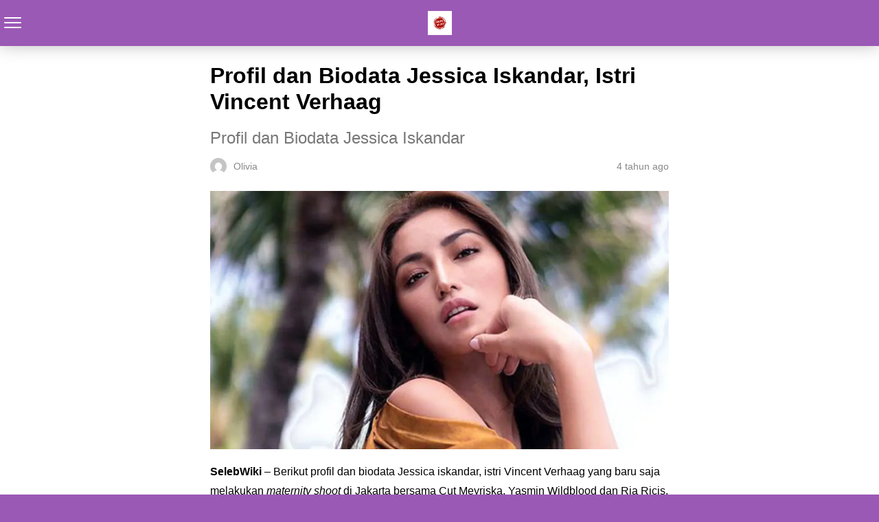

--- FILE ---
content_type: text/html; charset=utf-8
request_url: https://selebwiki.com/profil-dan-biodata-jessica-iskandar-istri-vincent-verhaag?amp
body_size: 11433
content:
<!DOCTYPE html>
<html amp lang="id" data-amp-auto-lightbox-disable transformed="self;v=1" i-amphtml-layout="" i-amphtml-no-boilerplate="">
<head><meta charset="utf-8"><meta name="viewport" content="width=device-width,minimum-scale=1"><link rel="preconnect" href="https://cdn.ampproject.org"><style amp-runtime="" i-amphtml-version="012512221826001">html{overflow-x:hidden!important}html.i-amphtml-fie{height:100%!important;width:100%!important}html:not([amp4ads]),html:not([amp4ads]) body{height:auto!important}html:not([amp4ads]) body{margin:0!important}body{-webkit-text-size-adjust:100%;-moz-text-size-adjust:100%;-ms-text-size-adjust:100%;text-size-adjust:100%}html.i-amphtml-singledoc.i-amphtml-embedded{-ms-touch-action:pan-y pinch-zoom;touch-action:pan-y pinch-zoom}html.i-amphtml-fie>body,html.i-amphtml-singledoc>body{overflow:visible!important}html.i-amphtml-fie:not(.i-amphtml-inabox)>body,html.i-amphtml-singledoc:not(.i-amphtml-inabox)>body{position:relative!important}html.i-amphtml-ios-embed-legacy>body{overflow-x:hidden!important;overflow-y:auto!important;position:absolute!important}html.i-amphtml-ios-embed{overflow-y:auto!important;position:static}#i-amphtml-wrapper{overflow-x:hidden!important;overflow-y:auto!important;position:absolute!important;top:0!important;left:0!important;right:0!important;bottom:0!important;margin:0!important;display:block!important}html.i-amphtml-ios-embed.i-amphtml-ios-overscroll,html.i-amphtml-ios-embed.i-amphtml-ios-overscroll>#i-amphtml-wrapper{-webkit-overflow-scrolling:touch!important}#i-amphtml-wrapper>body{position:relative!important;border-top:1px solid transparent!important}#i-amphtml-wrapper+body{visibility:visible}#i-amphtml-wrapper+body .i-amphtml-lightbox-element,#i-amphtml-wrapper+body[i-amphtml-lightbox]{visibility:hidden}#i-amphtml-wrapper+body[i-amphtml-lightbox] .i-amphtml-lightbox-element{visibility:visible}#i-amphtml-wrapper.i-amphtml-scroll-disabled,.i-amphtml-scroll-disabled{overflow-x:hidden!important;overflow-y:hidden!important}amp-instagram{padding:54px 0px 0px!important;background-color:#fff}amp-iframe iframe{box-sizing:border-box!important}[amp-access][amp-access-hide]{display:none}[subscriptions-dialog],body:not(.i-amphtml-subs-ready) [subscriptions-action],body:not(.i-amphtml-subs-ready) [subscriptions-section]{display:none!important}amp-experiment,amp-live-list>[update]{display:none}amp-list[resizable-children]>.i-amphtml-loading-container.amp-hidden{display:none!important}amp-list [fetch-error],amp-list[load-more] [load-more-button],amp-list[load-more] [load-more-end],amp-list[load-more] [load-more-failed],amp-list[load-more] [load-more-loading]{display:none}amp-list[diffable] div[role=list]{display:block}amp-story-page,amp-story[standalone]{min-height:1px!important;display:block!important;height:100%!important;margin:0!important;padding:0!important;overflow:hidden!important;width:100%!important}amp-story[standalone]{background-color:#000!important;position:relative!important}amp-story-page{background-color:#757575}amp-story .amp-active>div,amp-story .i-amphtml-loader-background{display:none!important}amp-story-page:not(:first-of-type):not([distance]):not([active]){transform:translateY(1000vh)!important}amp-autocomplete{position:relative!important;display:inline-block!important}amp-autocomplete>input,amp-autocomplete>textarea{padding:0.5rem;border:1px solid rgba(0,0,0,.33)}.i-amphtml-autocomplete-results,amp-autocomplete>input,amp-autocomplete>textarea{font-size:1rem;line-height:1.5rem}[amp-fx^=fly-in]{visibility:hidden}amp-script[nodom],amp-script[sandboxed]{position:fixed!important;top:0!important;width:1px!important;height:1px!important;overflow:hidden!important;visibility:hidden}
/*# sourceURL=/css/ampdoc.css*/[hidden]{display:none!important}.i-amphtml-element{display:inline-block}.i-amphtml-blurry-placeholder{transition:opacity 0.3s cubic-bezier(0.0,0.0,0.2,1)!important;pointer-events:none}[layout=nodisplay]:not(.i-amphtml-element){display:none!important}.i-amphtml-layout-fixed,[layout=fixed][width][height]:not(.i-amphtml-layout-fixed){display:inline-block;position:relative}.i-amphtml-layout-responsive,[layout=responsive][width][height]:not(.i-amphtml-layout-responsive),[width][height][heights]:not([layout]):not(.i-amphtml-layout-responsive),[width][height][sizes]:not(img):not([layout]):not(.i-amphtml-layout-responsive){display:block;position:relative}.i-amphtml-layout-intrinsic,[layout=intrinsic][width][height]:not(.i-amphtml-layout-intrinsic){display:inline-block;position:relative;max-width:100%}.i-amphtml-layout-intrinsic .i-amphtml-sizer{max-width:100%}.i-amphtml-intrinsic-sizer{max-width:100%;display:block!important}.i-amphtml-layout-container,.i-amphtml-layout-fixed-height,[layout=container],[layout=fixed-height][height]:not(.i-amphtml-layout-fixed-height){display:block;position:relative}.i-amphtml-layout-fill,.i-amphtml-layout-fill.i-amphtml-notbuilt,[layout=fill]:not(.i-amphtml-layout-fill),body noscript>*{display:block;overflow:hidden!important;position:absolute;top:0;left:0;bottom:0;right:0}body noscript>*{position:absolute!important;width:100%;height:100%;z-index:2}body noscript{display:inline!important}.i-amphtml-layout-flex-item,[layout=flex-item]:not(.i-amphtml-layout-flex-item){display:block;position:relative;-ms-flex:1 1 auto;flex:1 1 auto}.i-amphtml-layout-fluid{position:relative}.i-amphtml-layout-size-defined{overflow:hidden!important}.i-amphtml-layout-awaiting-size{position:absolute!important;top:auto!important;bottom:auto!important}i-amphtml-sizer{display:block!important}@supports (aspect-ratio:1/1){i-amphtml-sizer.i-amphtml-disable-ar{display:none!important}}.i-amphtml-blurry-placeholder,.i-amphtml-fill-content{display:block;height:0;max-height:100%;max-width:100%;min-height:100%;min-width:100%;width:0;margin:auto}.i-amphtml-layout-size-defined .i-amphtml-fill-content{position:absolute;top:0;left:0;bottom:0;right:0}.i-amphtml-replaced-content,.i-amphtml-screen-reader{padding:0!important;border:none!important}.i-amphtml-screen-reader{position:fixed!important;top:0px!important;left:0px!important;width:4px!important;height:4px!important;opacity:0!important;overflow:hidden!important;margin:0!important;display:block!important;visibility:visible!important}.i-amphtml-screen-reader~.i-amphtml-screen-reader{left:8px!important}.i-amphtml-screen-reader~.i-amphtml-screen-reader~.i-amphtml-screen-reader{left:12px!important}.i-amphtml-screen-reader~.i-amphtml-screen-reader~.i-amphtml-screen-reader~.i-amphtml-screen-reader{left:16px!important}.i-amphtml-unresolved{position:relative;overflow:hidden!important}.i-amphtml-select-disabled{-webkit-user-select:none!important;-ms-user-select:none!important;user-select:none!important}.i-amphtml-notbuilt,[layout]:not(.i-amphtml-element),[width][height][heights]:not([layout]):not(.i-amphtml-element),[width][height][sizes]:not(img):not([layout]):not(.i-amphtml-element){position:relative;overflow:hidden!important;color:transparent!important}.i-amphtml-notbuilt:not(.i-amphtml-layout-container)>*,[layout]:not([layout=container]):not(.i-amphtml-element)>*,[width][height][heights]:not([layout]):not(.i-amphtml-element)>*,[width][height][sizes]:not([layout]):not(.i-amphtml-element)>*{display:none}amp-img:not(.i-amphtml-element)[i-amphtml-ssr]>img.i-amphtml-fill-content{display:block}.i-amphtml-notbuilt:not(.i-amphtml-layout-container),[layout]:not([layout=container]):not(.i-amphtml-element),[width][height][heights]:not([layout]):not(.i-amphtml-element),[width][height][sizes]:not(img):not([layout]):not(.i-amphtml-element){color:transparent!important;line-height:0!important}.i-amphtml-ghost{visibility:hidden!important}.i-amphtml-element>[placeholder],[layout]:not(.i-amphtml-element)>[placeholder],[width][height][heights]:not([layout]):not(.i-amphtml-element)>[placeholder],[width][height][sizes]:not([layout]):not(.i-amphtml-element)>[placeholder]{display:block;line-height:normal}.i-amphtml-element>[placeholder].amp-hidden,.i-amphtml-element>[placeholder].hidden{visibility:hidden}.i-amphtml-element:not(.amp-notsupported)>[fallback],.i-amphtml-layout-container>[placeholder].amp-hidden,.i-amphtml-layout-container>[placeholder].hidden{display:none}.i-amphtml-layout-size-defined>[fallback],.i-amphtml-layout-size-defined>[placeholder]{position:absolute!important;top:0!important;left:0!important;right:0!important;bottom:0!important;z-index:1}amp-img[i-amphtml-ssr]:not(.i-amphtml-element)>[placeholder]{z-index:auto}.i-amphtml-notbuilt>[placeholder]{display:block!important}.i-amphtml-hidden-by-media-query{display:none!important}.i-amphtml-element-error{background:red!important;color:#fff!important;position:relative!important}.i-amphtml-element-error:before{content:attr(error-message)}i-amp-scroll-container,i-amphtml-scroll-container{position:absolute;top:0;left:0;right:0;bottom:0;display:block}i-amp-scroll-container.amp-active,i-amphtml-scroll-container.amp-active{overflow:auto;-webkit-overflow-scrolling:touch}.i-amphtml-loading-container{display:block!important;pointer-events:none;z-index:1}.i-amphtml-notbuilt>.i-amphtml-loading-container{display:block!important}.i-amphtml-loading-container.amp-hidden{visibility:hidden}.i-amphtml-element>[overflow]{cursor:pointer;position:relative;z-index:2;visibility:hidden;display:initial;line-height:normal}.i-amphtml-layout-size-defined>[overflow]{position:absolute}.i-amphtml-element>[overflow].amp-visible{visibility:visible}template{display:none!important}.amp-border-box,.amp-border-box *,.amp-border-box :after,.amp-border-box :before{box-sizing:border-box}amp-pixel{display:none!important}amp-analytics,amp-auto-ads,amp-story-auto-ads{position:fixed!important;top:0!important;width:1px!important;height:1px!important;overflow:hidden!important;visibility:hidden}amp-story{visibility:hidden!important}html.i-amphtml-fie>amp-analytics{position:initial!important}[visible-when-invalid]:not(.visible),form [submit-error],form [submit-success],form [submitting]{display:none}amp-accordion{display:block!important}@media (min-width:1px){:where(amp-accordion>section)>:first-child{margin:0;background-color:#efefef;padding-right:20px;border:1px solid #dfdfdf}:where(amp-accordion>section)>:last-child{margin:0}}amp-accordion>section{float:none!important}amp-accordion>section>*{float:none!important;display:block!important;overflow:hidden!important;position:relative!important}amp-accordion,amp-accordion>section{margin:0}amp-accordion:not(.i-amphtml-built)>section>:last-child{display:none!important}amp-accordion:not(.i-amphtml-built)>section[expanded]>:last-child{display:block!important}
/*# sourceURL=/css/ampshared.css*/</style><meta name="amp-to-amp-navigation" content="AMP-Redirect-To; AMP.navigateTo"><meta name="description" content="Berikut profil dan biodata Jessica iskandar, istri Vincent Verhaag yang baru saja melakukan maternity shoot di Jakarta"><meta property="og:locale" content="id_ID"><meta property="og:type" content="article"><meta property="og:title" content="Profil dan Biodata Jessica Iskandar, Istri Vincent Verhaag"><meta property="og:description" content="Berikut profil dan biodata Jessica iskandar, istri Vincent Verhaag yang baru saja melakukan maternity shoot di Jakarta"><meta property="og:url" content="https://selebwiki.com/profil-dan-biodata-jessica-iskandar-istri-vincent-verhaag"><meta property="og:site_name" content="Seleb Wiki"><meta property="article:publisher" content="https://facebook.com/selebwiki"><meta property="article:published_time" content="2022-04-19T13:41:42+00:00"><meta property="article:modified_time" content="2025-04-21T04:29:30+00:00"><meta property="og:image" content="https://selebwiki.com/wp-content/uploads/2022/04/Jessica-Iskandar.webp"><meta property="og:image:width" content="1024"><meta property="og:image:height" content="576"><meta property="og:image:type" content="image/webp"><meta name="author" content="Olivia"><meta name="twitter:card" content="summary_large_image"><meta name="twitter:creator" content="@selebwiki"><meta name="twitter:site" content="@selebwiki"><meta name="twitter:label1" content="Ditulis oleh"><meta name="twitter:data1" content="Olivia"><meta name="twitter:label2" content="Estimasi waktu membaca"><meta name="twitter:data2" content="6 menit"><meta name="robots" content="index, follow, max-image-preview:large, max-snippet:-1, max-video-preview:-1"><meta name="generator" content="AMP Plugin v2.5.5; mode=reader; theme=legacy"><meta name="generator" content="WordPress 6.9"><script async="" src="https://cdn.ampproject.org/v0.mjs" type="module" crossorigin="anonymous"></script><script async nomodule src="https://cdn.ampproject.org/v0.js" crossorigin="anonymous"></script><script src="https://cdn.ampproject.org/v0/amp-analytics-0.1.mjs" async="" custom-element="amp-analytics" type="module" crossorigin="anonymous"></script><script async nomodule src="https://cdn.ampproject.org/v0/amp-analytics-0.1.js" crossorigin="anonymous" custom-element="amp-analytics"></script><script src="https://cdn.ampproject.org/v0/amp-sidebar-0.1.mjs" async="" custom-element="amp-sidebar" type="module" crossorigin="anonymous"></script><script async nomodule src="https://cdn.ampproject.org/v0/amp-sidebar-0.1.js" crossorigin="anonymous" custom-element="amp-sidebar"></script><script src="https://cdn.ampproject.org/v0/amp-social-share-0.1.mjs" async="" custom-element="amp-social-share" type="module" crossorigin="anonymous"></script><script async nomodule src="https://cdn.ampproject.org/v0/amp-social-share-0.1.js" crossorigin="anonymous" custom-element="amp-social-share"></script><style amp-custom="">#amp-mobile-version-switcher{left:0;position:absolute;width:100%;z-index:100}#amp-mobile-version-switcher>a{background-color:#444;border:0;color:#eaeaea;display:block;font-family:-apple-system,BlinkMacSystemFont,Segoe UI,Roboto,Oxygen-Sans,Ubuntu,Cantarell,Helvetica Neue,sans-serif;font-size:16px;font-weight:600;padding:15px 0;text-align:center;-webkit-text-decoration:none;text-decoration:none}#amp-mobile-version-switcher>a:active,#amp-mobile-version-switcher>a:focus,#amp-mobile-version-switcher>a:hover{-webkit-text-decoration:underline;text-decoration:underline}:root{--wp-block-synced-color:#7a00df;--wp-block-synced-color--rgb:122,0,223;--wp-bound-block-color:var(--wp-block-synced-color);--wp-editor-canvas-background:#ddd;--wp-admin-theme-color:#007cba;--wp-admin-theme-color--rgb:0,124,186;--wp-admin-theme-color-darker-10:#006ba1;--wp-admin-theme-color-darker-10--rgb:0,107,160.5;--wp-admin-theme-color-darker-20:#005a87;--wp-admin-theme-color-darker-20--rgb:0,90,135;--wp-admin-border-width-focus:2px}@media (min-resolution:192dpi){:root{--wp-admin-border-width-focus:1.5px}}:root{--wp--preset--font-size--normal:16px;--wp--preset--font-size--huge:42px}html :where(.has-border-color){border-style:solid}html :where([data-amp-original-style*=border-top-color]){border-top-style:solid}html :where([data-amp-original-style*=border-right-color]){border-right-style:solid}html :where([data-amp-original-style*=border-bottom-color]){border-bottom-style:solid}html :where([data-amp-original-style*=border-left-color]){border-left-style:solid}html :where([data-amp-original-style*=border-width]){border-style:solid}html :where([data-amp-original-style*=border-top-width]){border-top-style:solid}html :where([data-amp-original-style*=border-right-width]){border-right-style:solid}html :where([data-amp-original-style*=border-bottom-width]){border-bottom-style:solid}html :where([data-amp-original-style*=border-left-width]){border-left-style:solid}html :where(amp-img[class*=wp-image-]),html :where(amp-anim[class*=wp-image-]){height:auto;max-width:100%}:where(figure){margin:0 0 1em}html :where(.is-position-sticky){--wp-admin--admin-bar--position-offset:var(--wp-admin--admin-bar--height,0px)}@media screen and (max-width:600px){html :where(.is-position-sticky){--wp-admin--admin-bar--position-offset:0px}}amp-img.amp-wp-enforced-sizes{object-fit:contain}amp-img img,amp-img noscript{image-rendering:inherit;object-fit:inherit;object-position:inherit}.amp-wp-enforced-sizes{max-width:100%;margin:0 auto}html{background:#9b59b6}body{background:#fff;color:#000;font-weight:300;line-height:1.75em;margin:0;font-family:-apple-system,BlinkMacSystemFont,"Segoe UI",Roboto,Oxygen,Oxygen-Sans,Ubuntu,Cantarell,"Helvetica Neue","Open Sans",sans-serif;padding-bottom:0}p,ul{margin:0 0 1em;padding:0}a,a:visited{color:#9b59b6;text-decoration:none}a:hover,a:active,a:focus{color:#000;text-decoration:none}.amp-wp-meta,.amp-wp-header .amp-logo,.amp-wp-title,.amp-wp-sub-title,.amp-wp-tax-category,.amp-wp-tax-tag{font-family:-apple-system,BlinkMacSystemFont,"Segoe UI","Roboto","Oxygen-Sans","Ubuntu","Cantarell","Helvetica Neue",sans-serif}.amp-wp-header{background-color:#9b59b6;box-shadow:0 0 24px 0 rgba(0,0,0,.25)}.amp-wp-header .amp-logo{color:#fff;font-size:1em;font-weight:400;margin:0 auto;max-width:calc(700px - 32px);position:relative;padding:1em 16px}.amp-wp-header .amp-logo a{color:#fff;text-decoration:none}.amp-wp-article{color:#000;font-weight:400;margin:1.5em auto;max-width:700px;overflow-wrap:break-word;word-wrap:break-word}.amp-wp-article-header{align-items:center;align-content:stretch;display:flex;flex-wrap:wrap;justify-content:space-between;margin:1.5em 16px 1.5em}.amp-wp-title{color:#000;display:block;flex:1 0 100%;font-weight:bold;margin:0 0 .625em;width:100%;font-size:2em;line-height:1.2}.amp-wp-sub-title{color:#777;display:block;flex:1 0 100%;font-weight:normal;margin:0 0 .625em;width:100%;font-size:1.5em;line-height:1.2}.amp-wp-meta{color:#888;display:inline-block;flex:2 1 50%;font-size:.875em;line-height:1.5em;margin:0;padding:0}.amp-wp-article-header .amp-wp-meta:last-of-type{text-align:right}.amp-wp-article-header .amp-wp-meta:first-of-type{text-align:left}.amp-wp-byline amp-img,.amp-wp-byline .amp-wp-author{display:inline-block;vertical-align:middle}.amp-wp-byline amp-img{border-radius:50%;position:relative;margin-right:6px}.amp-wp-posted-on{text-align:right}.amp-wp-article-content{margin:0 16px;font-size:1em;line-height:1.75}.amp-wp-article-content ul{margin-left:1em}.amp-wp-article-content amp-img{margin:0 auto}.amp-wp-article-footer .amp-wp-meta{display:block}.amp-wp-tax-category,.amp-wp-tax-tag{color:#888;font-size:.875em;line-height:1.5em;margin:1em 16px}.amp-wp-header a{background-image:url("https://selebwiki.com/wp-content/uploads/2021/12/logo-selebwiki.png");background-repeat:no-repeat;background-size:contain;background-position:center center;display:block;height:35px;width:215px;margin:0 auto;text-indent:-9999px}amp-img{max-width:100%}.footer{background-color:#222;padding:1.5em 1em;color:#fff;text-align:center}.footer-links a,.footer-links a:hover,.footer-links a:active,.footer-links a:visited{color:#fff}.footer-links{text-align:center;padding-bottom:1em;line-height:1}.footer-links a{display:inline-block;padding:0 10px;font-size:12px}.amp-related-posts{margin-top:50px;overflow:hidden}.amp-related-posts span{display:block;font-weight:bold;font-size:24px}.amp-related-posts ul{margin:10px 0 0}.amp-related-posts li{list-style:none;width:46%;float:left;margin-bottom:5px;padding:1%}.amp-related-posts li:nth-child(2n+3){clear:left}.amp-related-posts a{display:block;line-height:1.5}.social{margin:10px 0;text-align:center}amp-social-share{background-size:80%;margin:0 3px}.amp-featured{margin-bottom:10px}amp-sidebar{background:#efefef}.close-nav{color:#fff;background:rgba(0,0,0,.25)}.toggle-navigationv2 ul li a{background:#fafafa;border-bottom:1px solid #efefef;color:#0a89c0}.toggle-navigationv2 ul li a:hover{background:#fff}.amp-menu li.menu-item-has-children:after{color:#333}.hamburgermenu{float:left;position:relative;z-index:9999;margin-top:8px}.toast{display:block;position:relative;height:50px;width:50px;background:none;border:0}.toast::after,.toast::before,.toast span{position:absolute;display:block;width:25px;height:2px;border-radius:2px;background-color:#fff}.toast span{opacity:1;top:24px}.toast::after,.toast::before{content:""}.toast::before{top:17px}.toast::after{top:31px}amp-sidebar{width:280px}.close-nav{font-size:12px;letter-spacing:1px;display:inline-block;padding:10px;border-radius:100px;line-height:8px;margin:14px;position:relative}.toggle-navigationv2 ul{list-style-type:none;padding:0}.toggle-navigationv2 ul li a{padding:10px 25px;display:block;font-size:14px;box-sizing:border-box}.amp-menu li{position:relative}.amp-menu li.menu-item-has-children ul{display:none;margin:0}.amp-menu li.menu-item-has-children ul{display:none;margin:0;padding-left:15px}.amp-menu li.menu-item-has-children:hover>ul{display:block}.amp-menu li.menu-item-has-children:after{content:"▾";position:absolute;padding:10px 25px;right:0;font-size:18px;top:0;z-index:10000;line-height:1}

/*# sourceURL=amp-custom.css */</style><link rel="canonical" href="https://selebwiki.com/profil-dan-biodata-jessica-iskandar-istri-vincent-verhaag"><script type="application/ld+json" class="yoast-schema-graph">{"@context":"https://schema.org","@graph":[{"@type":"Article","@id":"https://selebwiki.com/profil-dan-biodata-jessica-iskandar-istri-vincent-verhaag#article","isPartOf":{"@id":"https://selebwiki.com/profil-dan-biodata-jessica-iskandar-istri-vincent-verhaag"},"author":{"name":"Olivia","@id":"https://selebwiki.com/#/schema/person/264578a5c3d28cbe2d9094d7dd3c12c8"},"headline":"Profil dan Biodata Jessica Iskandar, Istri Vincent Verhaag","datePublished":"2022-04-19T13:41:42+00:00","dateModified":"2025-04-21T04:29:30+00:00","mainEntityOfPage":{"@id":"https://selebwiki.com/profil-dan-biodata-jessica-iskandar-istri-vincent-verhaag"},"wordCount":977,"publisher":{"@id":"https://selebwiki.com/#organization"},"image":{"@id":"https://selebwiki.com/profil-dan-biodata-jessica-iskandar-istri-vincent-verhaag#primaryimage"},"thumbnailUrl":"https://selebwiki.com/wp-content/uploads/2022/04/Jessica-Iskandar.webp","keywords":["aktris","Dealova","el barack","erik iskandar","jedar","jessica iskandar","ludwig","model","penyanyi","presenter","Richard Kyle","Vincent Verhaag"],"articleSection":["Wanita"],"inLanguage":"id"},{"@type":"WebPage","@id":"https://selebwiki.com/profil-dan-biodata-jessica-iskandar-istri-vincent-verhaag","url":"https://selebwiki.com/profil-dan-biodata-jessica-iskandar-istri-vincent-verhaag","name":"Profil dan Biodata Jessica Iskandar, Istri Vincent Verhaag","isPartOf":{"@id":"https://selebwiki.com/#website"},"primaryImageOfPage":{"@id":"https://selebwiki.com/profil-dan-biodata-jessica-iskandar-istri-vincent-verhaag#primaryimage"},"image":{"@id":"https://selebwiki.com/profil-dan-biodata-jessica-iskandar-istri-vincent-verhaag#primaryimage"},"thumbnailUrl":"https://selebwiki.com/wp-content/uploads/2022/04/Jessica-Iskandar.webp","datePublished":"2022-04-19T13:41:42+00:00","dateModified":"2025-04-21T04:29:30+00:00","description":"Berikut profil dan biodata Jessica iskandar, istri Vincent Verhaag yang baru saja melakukan maternity shoot di Jakarta","breadcrumb":{"@id":"https://selebwiki.com/profil-dan-biodata-jessica-iskandar-istri-vincent-verhaag#breadcrumb"},"inLanguage":"id","potentialAction":[{"@type":"ReadAction","target":["https://selebwiki.com/profil-dan-biodata-jessica-iskandar-istri-vincent-verhaag"]}]},{"@type":"ImageObject","inLanguage":"id","@id":"https://selebwiki.com/profil-dan-biodata-jessica-iskandar-istri-vincent-verhaag#primaryimage","url":"https://selebwiki.com/wp-content/uploads/2022/04/Jessica-Iskandar.webp","contentUrl":"https://selebwiki.com/wp-content/uploads/2022/04/Jessica-Iskandar.webp","width":1024,"height":576,"caption":"Profil dan Biodata Jessica Iskandar"},{"@type":"BreadcrumbList","@id":"https://selebwiki.com/profil-dan-biodata-jessica-iskandar-istri-vincent-verhaag#breadcrumb","itemListElement":[{"@type":"ListItem","position":1,"name":"Beranda","item":"https://selebwiki.com/"},{"@type":"ListItem","position":2,"name":"Profil dan Biodata Jessica Iskandar, Istri Vincent Verhaag"}]},{"@type":"WebSite","@id":"https://selebwiki.com/#website","url":"https://selebwiki.com/","name":"Seleb Wiki","description":"Kumpulan berita dan gosip seputar artis Indonesia dan Internasional","publisher":{"@id":"https://selebwiki.com/#organization"},"potentialAction":[{"@type":"SearchAction","target":{"@type":"EntryPoint","urlTemplate":"https://selebwiki.com/?s={search_term_string}"},"query-input":{"@type":"PropertyValueSpecification","valueRequired":true,"valueName":"search_term_string"}}],"inLanguage":"id"},{"@type":"Organization","@id":"https://selebwiki.com/#organization","name":"Seleb Wiki","url":"https://selebwiki.com/","logo":{"@type":"ImageObject","inLanguage":"id","@id":"https://selebwiki.com/#/schema/logo/image/","url":"https://selebwiki.com/wp-content/uploads/2021/12/logo-selebwiki.png","contentUrl":"https://selebwiki.com/wp-content/uploads/2021/12/logo-selebwiki.png","width":500,"height":500,"caption":"Seleb Wiki"},"image":{"@id":"https://selebwiki.com/#/schema/logo/image/"},"sameAs":["https://facebook.com/selebwiki","https://x.com/selebwiki"]},{"@type":"Person","@id":"https://selebwiki.com/#/schema/person/264578a5c3d28cbe2d9094d7dd3c12c8","name":"Olivia","image":{"@type":"ImageObject","inLanguage":"id","@id":"https://selebwiki.com/#/schema/person/image/","url":"https://secure.gravatar.com/avatar/3e173d24d8cfaaca4ee3018c536be4008760241bc2cf3b11f0f9471316ba7b60?s=96\u0026d=mm\u0026r=g","contentUrl":"https://secure.gravatar.com/avatar/3e173d24d8cfaaca4ee3018c536be4008760241bc2cf3b11f0f9471316ba7b60?s=96\u0026d=mm\u0026r=g","caption":"Olivia"},"sameAs":["https://selebwiki.com/"]}]}</script><title>Profil dan Biodata Jessica Iskandar, Istri Vincent Verhaag</title></head>

<body class="">
			<amp-sidebar id="sidebar" layout="nodisplay" side="left" class="i-amphtml-layout-nodisplay" hidden="hidden" i-amphtml-layout="nodisplay">
				<div class="toggle-navigationv2">
					<div role="button" tabindex="0" on="tap:sidebar.close" class="close-nav">X</div>
					<nav id="primary-amp-menu" itemscope="" itemtype="https://schema.org/SiteNavigationElement">
						<div class="menu-main-menu-container">

						<div class="menu-tielabs-main-menu-container"><ul id="menu-tielabs-main-menu" class="amp-menu"><li id="menu-item-978" class="menu-item menu-item-type-custom menu-item-object-custom menu-item-home menu-item-978"><a href="https://selebwiki.com/?amp">Home</a></li>
<li id="menu-item-979" class="menu-item menu-item-type-taxonomy menu-item-object-category current-post-ancestor menu-item-979"><a href="https://selebwiki.com/indonesia?amp">Indonesia</a></li>
<li id="menu-item-1038" class="menu-item menu-item-type-taxonomy menu-item-object-category menu-item-has-children menu-item-1038"><a href="https://selebwiki.com/korea?amp">Korea</a>
<ul class="sub-menu">
	<li id="menu-item-982" class="menu-item menu-item-type-taxonomy menu-item-object-category menu-item-982"><a href="https://selebwiki.com/korea/k-pop?amp">K-pop</a></li>
	<li id="menu-item-1042" class="menu-item menu-item-type-taxonomy menu-item-object-category menu-item-1042"><a href="https://selebwiki.com/korea/k-drama?amp">K-Drama</a></li>
</ul>
</li>
<li id="menu-item-1037" class="menu-item menu-item-type-taxonomy menu-item-object-category menu-item-1037"><a href="https://selebwiki.com/internasional?amp">Internasional</a></li>
<li id="menu-item-1404" class="menu-item menu-item-type-taxonomy menu-item-object-category menu-item-1404"><a href="https://selebwiki.com/india?amp">India</a></li>
<li id="menu-item-1520" class="menu-item menu-item-type-taxonomy menu-item-object-category menu-item-1520"><a href="https://selebwiki.com/menarik?amp">Menarik</a></li>
</ul></div>
						</div>
					</nav>
				</div>
			</amp-sidebar>
			
<header id="#top" class="amp-wp-header">

				<div class="hamburgermenu">
				<button class="toast" on="tap:sidebar.toggle"><span></span></button>
			</div>
		
	<div class="amp-logo">
		<a href="https://selebwiki.com/?amp">
			Seleb Wiki		</a>
	</div>
</header>


<article class="amp-wp-article">
	<header class="amp-wp-article-header">
		<h1 class="amp-wp-title">Profil dan Biodata Jessica Iskandar, Istri Vincent Verhaag</h1>
				<h2 class="amp-wp-sub-title">Profil dan Biodata Jessica Iskandar</h2>
			<div class="amp-wp-meta amp-wp-byline">
					<amp-img src="https://secure.gravatar.com/avatar/3e173d24d8cfaaca4ee3018c536be4008760241bc2cf3b11f0f9471316ba7b60?s=72&amp;d=mm&amp;r=g" srcset="
					https://secure.gravatar.com/avatar/3e173d24d8cfaaca4ee3018c536be4008760241bc2cf3b11f0f9471316ba7b60?s=24&amp;d=mm&amp;r=g 1x,
					https://secure.gravatar.com/avatar/3e173d24d8cfaaca4ee3018c536be4008760241bc2cf3b11f0f9471316ba7b60?s=48&amp;d=mm&amp;r=g 2x,
					https://secure.gravatar.com/avatar/3e173d24d8cfaaca4ee3018c536be4008760241bc2cf3b11f0f9471316ba7b60?s=72&amp;d=mm&amp;r=g 3x
				" alt="Olivia" width="24" height="24" layout="fixed" class="i-amphtml-layout-fixed i-amphtml-layout-size-defined" style="width:24px;height:24px" i-amphtml-layout="fixed"></amp-img>
				<span class="amp-wp-author author vcard">Olivia</span>
	</div>
<div class="amp-wp-meta amp-wp-posted-on">
	<time datetime="2022-04-19T13:41:42+00:00">
		4 tahun ago	</time>
</div>
	</header>

	
	<div class="amp-wp-article-content">
		<div class="amp-featured"><amp-img width="1024" height="576" src="https://selebwiki.com/wp-content/uploads/2022/04/Jessica-Iskandar.webp" class="attachment-post-thumbnail size-post-thumbnail wp-post-image amp-wp-enforced-sizes i-amphtml-layout-intrinsic i-amphtml-layout-size-defined" alt="Profil dan Biodata Jessica Iskandar" srcset="https://selebwiki.com/wp-content/uploads/2022/04/Jessica-Iskandar.webp 1024w, https://selebwiki.com/wp-content/uploads/2022/04/Jessica-Iskandar-300x169.webp 300w, https://selebwiki.com/wp-content/uploads/2022/04/Jessica-Iskandar-768x432.webp 768w, https://selebwiki.com/wp-content/uploads/2022/04/Jessica-Iskandar-390x220.webp 390w" sizes="auto, (max-width: 1024px) 100vw, 1024px" data-hero-candidate="" layout="intrinsic" disable-inline-width="" data-hero i-amphtml-ssr i-amphtml-layout="intrinsic"><i-amphtml-sizer slot="i-amphtml-svc" class="i-amphtml-sizer"><img alt="" aria-hidden="true" class="i-amphtml-intrinsic-sizer" role="presentation" src="[data-uri]"></i-amphtml-sizer><img class="i-amphtml-fill-content i-amphtml-replaced-content" decoding="async" loading="lazy" alt="Profil dan Biodata Jessica Iskandar" src="https://selebwiki.com/wp-content/uploads/2022/04/Jessica-Iskandar.webp" srcset="https://selebwiki.com/wp-content/uploads/2022/04/Jessica-Iskandar.webp 1024w, https://selebwiki.com/wp-content/uploads/2022/04/Jessica-Iskandar-300x169.webp 300w, https://selebwiki.com/wp-content/uploads/2022/04/Jessica-Iskandar-768x432.webp 768w, https://selebwiki.com/wp-content/uploads/2022/04/Jessica-Iskandar-390x220.webp 390w" sizes="auto, (max-width: 1024px) 100vw, 1024px"></amp-img></div><p><strong>SelebWiki</strong> – Berikut profil dan biodata Jessica iskandar, istri Vincent Verhaag yang baru saja melakukan <em>maternity shoot</em> di Jakarta bersama Cut Meyriska, Yasmin Wildblood dan Ria Ricis.</p>
<p>Saat dijumpai dilokasi pemotretan, Jessica mengaku tidak merasakan deg-degan di kehamilan keduanya ini. Justru dia merasa excited dan bersyukur atas kehamilannya ini, dan berharap semuanya berjalan dengan lancar.</p>
<p>Untuk proses melahirkan anak keduanya ini, Jedar (sapaan akrabnya) tidak ingin operasi Caesar. Sama seperti saat melahirkan El Barack, dia juga ingin melahirkan normal karena dirasa lebih sehat untuk si jabang bayi dan ibunya.</p>
<p>Mau tahu lebih dekat kepribadian sahabat mendiang Olga Syahputra ini? Berikut <a href="https://parboaboa.net/jessica-iskandar">profil dan biodata Jessica Iskandar</a>, istri Vincent Verhaag.</p>
<h2>Profil Jessica Iskandar</h2>
<p>Pemilik nama asli Yessica Iskandar yang lahir pada 29 Januari 1988 di Jakarta ini merupakan seorang aktris, model, penyanyi serta presenter kawakan Indonesia. Dia adalah bungsu dari lima bersaudara dan satu-satunya anak perempuan yang lahir dari pasangan Hardi Iskandar dan Wulandari.</p>
<p>Jedar tumbuh di tengah keluarga yang memiliki keyakinan berbeda, sang ayah beragama Muslim, sementara ibunya Kristen. Dan dia sendiri mengikuti keyakinan sang ibunda.</p>
<p>Wanita berusia 34 tahun ini pernah menempuh pendidikan SMA di Budi Mulai School. Dan kemudian melanjut ke Universitas Trisakti Jakarta dengan mengambil jurusan Desain Interior. Namun kuliahnya berhenti karena dia memutuskan untuk fokus berkarir.</p>
<p>Pada 11 Desember 2013, Jessica Iskandar mengaku telah menikah dengan seorang pria berkebangsaan Jerman, Ludwig Franz Willibald Maria Joseph Leonard Erbgraf Von Waldburg Wolfegg Waldsee yang 2 tahun lebih muda darinya, di sebuah Gereja Protestan di Jakarta.</p>
<p>Pria tersebut merupakan putra mahkota dari Johannes Franz Xaver Willibald Maria Joseph Philipp Jeningen Leonnard Erbgraf Fürst Von Waldburg Wolfegg Waldsee dari kerajaan Schloss Wolfegg. Dari hasil pernikahannya tersebut, Jessica dikaruniai seorang putra yang diberi nama El Barack Alexander.</p>
<p>Namun, pernikahan keduanya tidak berjalan dengan baik. Ludwig mendaftarkan gugatan pernikahan ke Pengadilan Negeri Jakarta Selatan, pada 13 Oktober 2014. Akan tetapi, Pengadilan Tata Usaha Negara (PTUN) menolak gugatan tersebut.</p>
<p>Setelah hubungannya dengan sang putra mahkota berakhir, Jedar pernah menjalin hubungan dan sudah melangsungkan pertunangan dengan Richard Kyle, seorang model berkebangsaan Australia. Namun lagi-lagi hubungan keduanya kandas ditengah jalan.</p>
<p>Kini, ibu dari El Barack ini telah resmi menjadi istri seorang model berkebangsaan Indonesia, Vincent Verhaag Andrianto. Mereka meresmikan hubungannya pada 22 Oktober 2021.</p>
<h2>Perjalanan Karir Jessica Iskandar</h2>
<p>Sempat bersekolah model di John Casablanca, Jedar memulai karirnya di dunia modelling. Kemudian beberapa kali mencoba casting di beberapa agensi, dan akhirnya mendapat peran di sebuah film berjudul <em>Dealova</em> pada tahun 2005, sebagai Kara.</p>
<p>Dia juga pernah mengisi peran di salah satu film Malaysia pada tahun 2007, <em>Diva</em>. Dari tahun 2008-2012, Jessica Iskandar merambah dunia sinetron dan FTV Tanah Air. Kemudian melebarkan sayap karirnya di ranah presenter.</p>
<p>Acara pertama yang dibawakannya adalah DahSyat RCTI, mulai Maret 2011-2013. Istri Vincent Verhaag ini juga dipercaya sebagai <em>Duta Jam Bumi</em> pada tahun 2012. Jessica pernah diunjuk sebagai juri tamu <em>Asia’s Next Top Model Season 6 Episode 6</em> di Thailand pada bulan September 2018.</p>
<p>Di bulan Februari 2013, Jedar menerbitkan buku pertamanya yang berisi tentang dirinya sendiri yang diberi judul <em>Jedar (Jessica is Jessica)</em>. Dan di tahun berikutnya pada bulan Desember, Adik Erick Iskandar ini kembali menerbitkan buku keduanya yang berjudul<em> Jedar Power (Love, Live, Lord)</em>.</p>
<h2>Biodata Jessica Iskandar</h2>
<p>Nama Lahir: Yessica Iskandar<br>
Nama Panggung: Jessica Iskandar<br>
Nama Panggilan: Jessica, Jedar<br>
Tempat, tanggal lahir: Jakarta, 29 Januari 1988<br>
Zodiak: Aquarius<br>
Agama: Kristen<br>
Kewarganegaraan: Indonesia<br>
Pekerjaan: Aktris, Model, Penyanyi, Presenter<br>
Tahun aktif: 2005 – sekarang<br>
Tinggi: 170 cm<br>
Orang tua: Hardi Iskandar (ayah) dan Wulandari (ibu)<br>
Saudara Kandung: Henry Iskandar, Yudi Iskandar, Dennis Iskandar, Erik Iskandar<br>
Suami: Ludwig Franz Willibald Maria Joseph Leonard Erbgraf Von Waldburg Wolfegg Waldsee (2013), Vincent Verhaag Andrianto (2021)<br>
Anak: El Barack Alexander<br>
Instagram: <em>@inijedar</em><br>
Twitter: <em>@inijedar</em><br>
TikTok: <em>@jedarnation</em><br>
YouTube: Jessica Iskandar</p>
<h2>Film Jessica Iskandar</h2>
<p>2005: Dealova<br>
2007: Diva<br>
2008: Coblos Cinta<br>
2009: Nazar<br>
2010: Istri Bo’ongan<br>
2012: Kung Fu Pocong Perawan</p>
<h2>Sinetron Jessica Iskandar</h2>
<p>2005: Cewek-Cewek Badung<br>
2007-2008: Kasmaran: Sejauh Mana Kau Kejar Cinta<br>
2008-2009: Kanaya<br>
2008: Ingin Aku MenggapaiMu, Cinta Anak Majikan</p>
<h2>FTV Jessica Iskandar</h2>
<p>• Gara-gara High Heels<br>
• Ketika Wila Patah Hati<br>
• Something About Bali<br>
• Gadis Pengantar Telur<br>
• Cinta di Kandang Sapi<br>
• Cinta Pura-Pura Nyasar<br>
• Miss Clean Lebay<br>
• Jejaka In Paradise<br>
• Stay With Me Please<br>
• Cinta Tak Kenal Bosan<br>
• Ada Cinta di Pulau Maimalu<br>
• Jesi Bawa Lari Hatiku<br>
• I Love You Juminten<br>
• Buton Island’s Romantic Story<br>
• Not My Sassy Girl<br>
• Geng Vespa Terjerat Cinta<br>
• Never Ending Bakmi<br>
• Calo Cinta<br>
• Ilana Pergi Ilina Menanti<br>
• Ketemu Cinta di Metromini<br>
• Bad Boy’s Diary<br>
• Dibinatu Ada Cinta<br>
• Romansa di Pantai Panjang<br>
• Tiga Lawan Satu<br>
• Nona Sabrina<br>
• Alunan Cinta<br>
• Nanno Si Nanny<br>
• Tertusuk Keris Cinta Ngatiman<br>
• Be My Valentine Siti Markonah<br>
• Cewek Cantikku<br>
• Cintaku Anak Majikan<br>
• Cinta Karung Beras<br>
• Kepentok Cinta Shahrukh Khan<br>
• Gue Berhak Jatuh Cinta<br>
• Jatuh Bangun Demi Cinta<br>
• Terjaring Cinta Nelayan Cantik<br>
• Aku Bidadarimu<br>
• Cintaku Dibuat Mainan<br>
• SMS untuk Bidadariku<br>
• Tabrak Gue Dong<br>
• Jangan Deportasi Cintaku<br>
• Pangeran Kodok Mencari Cinta<br>
• Romantika Cinta di Pasar Kambing<br>
• Bukalah Hatimu Sedikit Untukku<br>
• Juliet Sang Penakluk Arjuna<br>
• Badai Pasti Kembali<br>
• Jaka Tarub Mencari Cinta<br>
• Mengejar Cinta Olga</p>
<h2>Model Video Klip</h2>
<p>2012: Cinta Tanpa Alasan – Putih<br>
2013: Tanpa Dirimu – Killing Me Inside</p>
<h2>Acara Televisi Jessica Iskandar</h2>
<p>2011-2012: Target Operasi – RCTI; The Hits – Trans TV<br>
2011-2013: DahSyat – RCTI<br>
2011-2018: Pesbuker – antv<br>
2012: Wayang Bandel – Trans Tv; Waktunya Kita Sahur – Trans TV<br>
2014: Ceplas Ceplos – Trans 7<br>
2015-2016: Everybody Superstar – Trans TV<br>
2018-2019: Netijen – Trans TV<br>
2018-2020: Ngopi Dara – Trans TV<br>
2019: Gado Gado Sahur – Trans TV; Ini Talkshow dan Ini Weekend – NET.<br>
2020: Bucyin Banget – Trans TV<br>
2021: Rumah Teka-Teki – GTV</p>
<h2>Iklan Jessica Iskandar</h2>
<p>2008: Kopiko<br>
2010: Ramayana<br>
2011: Revlon<br>
2013: KOmix Tube TVC<br>
2017<br>
• Mobile Legends: Bang Bang<br>
• D’Luxe Kintakun Collection<br>
• Brand Ambassador Kintakun<br>
• Bintang Toejoe<br>
Telkomsel<br>
Campina<br>
Viva</p>
<h3>Album Jessica Iskandar</h3>
<p>2010: Cerita Cinta</p>
<h3>Penghargaan Jessica Iskandar</h3>
<p>Penghargaan: Silet Award 2020; Kategori: Asmara Tersilet dan Kehidupan Tersilet; Nominasi: Wanita Tercantik di Dunia Versi TC Candler</p>
<p>Demikianlah profil dan biodata Jessica Iskandar, istri Vincent Verhaag yang sebentar lagi akan melahirkan anak keduanya. Kita doakan saja, ibu dan anak sehat selalu sampai hari H. semoga informasi ini bermanfaat dan kamu juga bisa menemukan profil serta biodata selebriti dalam dan luar negeri lainnya di <strong>SelebWiki.com.</strong></p>

					<div class="social">
						<amp-social-share type="facebook" width="32" height="32" data-param-app_id="5303202981" class="i-amphtml-layout-fixed i-amphtml-layout-size-defined" style="width:32px;height:32px" i-amphtml-layout="fixed"></amp-social-share>

						<amp-social-share type="twitter" width="32" height="32" class="i-amphtml-layout-fixed i-amphtml-layout-size-defined" style="width:32px;height:32px" i-amphtml-layout="fixed"></amp-social-share>

						<amp-social-share type="pinterest" width="32" height="32" class="i-amphtml-layout-fixed i-amphtml-layout-size-defined" style="width:32px;height:32px" i-amphtml-layout="fixed"></amp-social-share>

						<amp-social-share type="linkedin" width="32" height="32" class="i-amphtml-layout-fixed i-amphtml-layout-size-defined" style="width:32px;height:32px" i-amphtml-layout="fixed"></amp-social-share>

						<amp-social-share type="whatsapp" width="32" height="32" class="i-amphtml-layout-fixed i-amphtml-layout-size-defined" style="width:32px;height:32px" i-amphtml-layout="fixed"></amp-social-share>

						<amp-social-share type="tumblr" width="32" height="32" class="i-amphtml-layout-fixed i-amphtml-layout-size-defined" style="width:32px;height:32px" i-amphtml-layout="fixed"></amp-social-share>

						<amp-social-share type="line" width="32" height="32" class="i-amphtml-layout-fixed i-amphtml-layout-size-defined" style="width:32px;height:32px" i-amphtml-layout="fixed"></amp-social-share>

						<amp-social-share type="email" width="32" height="32" class="i-amphtml-layout-fixed i-amphtml-layout-size-defined" style="width:32px;height:32px" i-amphtml-layout="fixed"></amp-social-share>
					</div>
				
						<div class="amp-related-posts">
							<span>Related Articles</span>
							<ul>
							
									<li>
										<a href="https://selebwiki.com/yunda-faisyah-istri-dennis-lim-yang-kini-punya-anak-kembar?amp"><amp-img width="390" height="220" src="https://selebwiki.com/wp-content/uploads/2025/05/yunda-faisyah-istri-dennis-lim-390x220.webp" class="attachment-jannah-image-large size-jannah-image-large wp-post-image amp-wp-enforced-sizes i-amphtml-layout-intrinsic i-amphtml-layout-size-defined" alt="Profil dan Biodata Yunda Faisyah, Istri Dennis Lim yang Kini Punya Anak Kembar" srcset="https://selebwiki.com/wp-content/uploads/2025/05/yunda-faisyah-istri-dennis-lim-390x220.webp 390w, https://selebwiki.com/wp-content/uploads/2025/05/yunda-faisyah-istri-dennis-lim-300x168.webp 300w, https://selebwiki.com/wp-content/uploads/2025/05/yunda-faisyah-istri-dennis-lim-768x431.webp 768w, https://selebwiki.com/wp-content/uploads/2025/05/yunda-faisyah-istri-dennis-lim.webp 1024w" sizes="auto, (max-width: 390px) 100vw, 390px" layout="intrinsic" disable-inline-width="" i-amphtml-layout="intrinsic"><i-amphtml-sizer slot="i-amphtml-svc" class="i-amphtml-sizer"><img alt="" aria-hidden="true" class="i-amphtml-intrinsic-sizer" role="presentation" src="[data-uri]"></i-amphtml-sizer><noscript><img loading="lazy" decoding="async" width="390" height="220" src="https://selebwiki.com/wp-content/uploads/2025/05/yunda-faisyah-istri-dennis-lim-390x220.webp" alt="Profil dan Biodata Yunda Faisyah, Istri Dennis Lim yang Kini Punya Anak Kembar" srcset="https://selebwiki.com/wp-content/uploads/2025/05/yunda-faisyah-istri-dennis-lim-390x220.webp 390w, https://selebwiki.com/wp-content/uploads/2025/05/yunda-faisyah-istri-dennis-lim-300x168.webp 300w, https://selebwiki.com/wp-content/uploads/2025/05/yunda-faisyah-istri-dennis-lim-768x431.webp 768w, https://selebwiki.com/wp-content/uploads/2025/05/yunda-faisyah-istri-dennis-lim.webp 1024w" sizes="auto, (max-width: 390px) 100vw, 390px"></noscript></amp-img>Profil dan Biodata Yunda Faisyah, Istri Dennis Lim yang Kini Punya Anak Kembar</a>
									</li>
									<li>
										<a href="https://selebwiki.com/sarwendah-sering-alami-pusing-karena-penyakit-ini?amp"><amp-img width="390" height="220" src="https://selebwiki.com/wp-content/uploads/2025/01/sarwendah-aku-sering-migran-karena-penyakit-390x220.webp" class="attachment-jannah-image-large size-jannah-image-large wp-post-image amp-wp-enforced-sizes i-amphtml-layout-intrinsic i-amphtml-layout-size-defined" alt="Sarwendah Sering Alami Pusing Karena Penyakit Ini" srcset="https://selebwiki.com/wp-content/uploads/2025/01/sarwendah-aku-sering-migran-karena-penyakit-390x220.webp 390w, https://selebwiki.com/wp-content/uploads/2025/01/sarwendah-aku-sering-migran-karena-penyakit-300x168.webp 300w, https://selebwiki.com/wp-content/uploads/2025/01/sarwendah-aku-sering-migran-karena-penyakit-768x431.webp 768w, https://selebwiki.com/wp-content/uploads/2025/01/sarwendah-aku-sering-migran-karena-penyakit.webp 1024w" sizes="auto, (max-width: 390px) 100vw, 390px" layout="intrinsic" disable-inline-width="" i-amphtml-layout="intrinsic"><i-amphtml-sizer slot="i-amphtml-svc" class="i-amphtml-sizer"><img alt="" aria-hidden="true" class="i-amphtml-intrinsic-sizer" role="presentation" src="[data-uri]"></i-amphtml-sizer><noscript><img loading="lazy" decoding="async" width="390" height="220" src="https://selebwiki.com/wp-content/uploads/2025/01/sarwendah-aku-sering-migran-karena-penyakit-390x220.webp" alt="Sarwendah Sering Alami Pusing Karena Penyakit Ini" srcset="https://selebwiki.com/wp-content/uploads/2025/01/sarwendah-aku-sering-migran-karena-penyakit-390x220.webp 390w, https://selebwiki.com/wp-content/uploads/2025/01/sarwendah-aku-sering-migran-karena-penyakit-300x168.webp 300w, https://selebwiki.com/wp-content/uploads/2025/01/sarwendah-aku-sering-migran-karena-penyakit-768x431.webp 768w, https://selebwiki.com/wp-content/uploads/2025/01/sarwendah-aku-sering-migran-karena-penyakit.webp 1024w" sizes="auto, (max-width: 390px) 100vw, 390px"></noscript></amp-img>Sarwendah Sering Alami Pusing Karena Penyakit Ini</a>
									</li>
									<li>
										<a href="https://selebwiki.com/natasha-rizki?amp"><amp-img width="390" height="220" src="https://selebwiki.com/wp-content/uploads/2024/02/caca-390x220.webp" class="attachment-jannah-image-large size-jannah-image-large wp-post-image amp-wp-enforced-sizes i-amphtml-layout-intrinsic i-amphtml-layout-size-defined" alt="natasha rizki" layout="intrinsic" i-amphtml-layout="intrinsic"><i-amphtml-sizer slot="i-amphtml-svc" class="i-amphtml-sizer"><img alt="" aria-hidden="true" class="i-amphtml-intrinsic-sizer" role="presentation" src="[data-uri]"></i-amphtml-sizer><noscript><img loading="lazy" decoding="async" width="390" height="220" src="https://selebwiki.com/wp-content/uploads/2024/02/caca-390x220.webp" alt="natasha rizki"></noscript></amp-img>Profil dan Biodata Natasha Rizki, Lengkap Agama, Karir, Media Sosial, Pendidikan dan Fakta Menarik</a>
									</li>
									<li>
										<a href="https://selebwiki.com/paula-verhoeven-2?amp"><amp-img width="390" height="220" src="https://selebwiki.com/wp-content/uploads/2024/02/gambar_utama_paula_verhoeven-390x220.webp" class="attachment-jannah-image-large size-jannah-image-large wp-post-image amp-wp-enforced-sizes i-amphtml-layout-intrinsic i-amphtml-layout-size-defined" alt="paula verhoeven" layout="intrinsic" i-amphtml-layout="intrinsic"><i-amphtml-sizer slot="i-amphtml-svc" class="i-amphtml-sizer"><img alt="" aria-hidden="true" class="i-amphtml-intrinsic-sizer" role="presentation" src="[data-uri]"></i-amphtml-sizer><noscript><img loading="lazy" decoding="async" width="390" height="220" src="https://selebwiki.com/wp-content/uploads/2024/02/gambar_utama_paula_verhoeven-390x220.webp" alt="paula verhoeven"></noscript></amp-img>Profil dan Biodata Paula Verhoeven Model Cantik yang Menjadi Istri Baim Wong</a>
									</li>
							</ul>
						</div>
						</div>

	<footer class="amp-wp-article-footer">
			<div class="amp-wp-meta amp-wp-tax-category">
		Categories: <a href="https://selebwiki.com/indonesia/wanita?amp" rel="category tag">Wanita</a>	</div>

	<div class="amp-wp-meta amp-wp-tax-tag">
		Tags: <a href="https://selebwiki.com/tag/aktris?amp" rel="tag">aktris</a>, <a href="https://selebwiki.com/tag/dealova?amp" rel="tag">Dealova</a>, <a href="https://selebwiki.com/tag/el-barack?amp" rel="tag">el barack</a>, <a href="https://selebwiki.com/tag/erik-iskandar?amp" rel="tag">erik iskandar</a>, <a href="https://selebwiki.com/tag/jedar?amp" rel="tag">jedar</a>, <a href="https://selebwiki.com/tag/jessica-iskandar?amp" rel="tag">jessica iskandar</a>, <a href="https://selebwiki.com/tag/ludwig?amp" rel="tag">ludwig</a>, <a href="https://selebwiki.com/tag/model?amp" rel="tag">model</a>, <a href="https://selebwiki.com/tag/penyanyi?amp" rel="tag">penyanyi</a>, <a href="https://selebwiki.com/tag/presenter?amp" rel="tag">presenter</a>, <a href="https://selebwiki.com/tag/richard-kyle?amp" rel="tag">Richard Kyle</a>, <a href="https://selebwiki.com/tag/vincent-verhaag?amp" rel="tag">Vincent Verhaag</a>	</div>
	</footer>
</article>


<footer class="footer">

	<nav class="footer-links"><a href="https://selebwiki.com/?amp">Home</a>
<a rel="privacy-policy" href="https://selebwiki.com/kebijakan-privasi?amp">Kebijakan Privasi</a>
<a href="?amp#">Team</a>
<a href="https://selebwiki.com/indonesia?amp">Indonesia</a>
</nav></footer>


		<div id="amp-mobile-version-switcher">
			<a rel="nofollow" href="https://selebwiki.com/profil-dan-biodata-jessica-iskandar-istri-vincent-verhaag?noamp=mobile">
				Exit mobile version			</a>
		</div>

				<amp-analytics id="0569aacd-e7e9-4a33-be39-fe2fd8241c47" type="googleanalytics" class="i-amphtml-layout-fixed i-amphtml-layout-size-defined" style="width:1px;height:1px" i-amphtml-layout="fixed"><script type="application/json">{"vars":{"account":"G-XTFDLND796"},"triggers":{"trackPageview":{"on":"visible","request":"pageview"}}}</script></amp-analytics>

</body></html>
